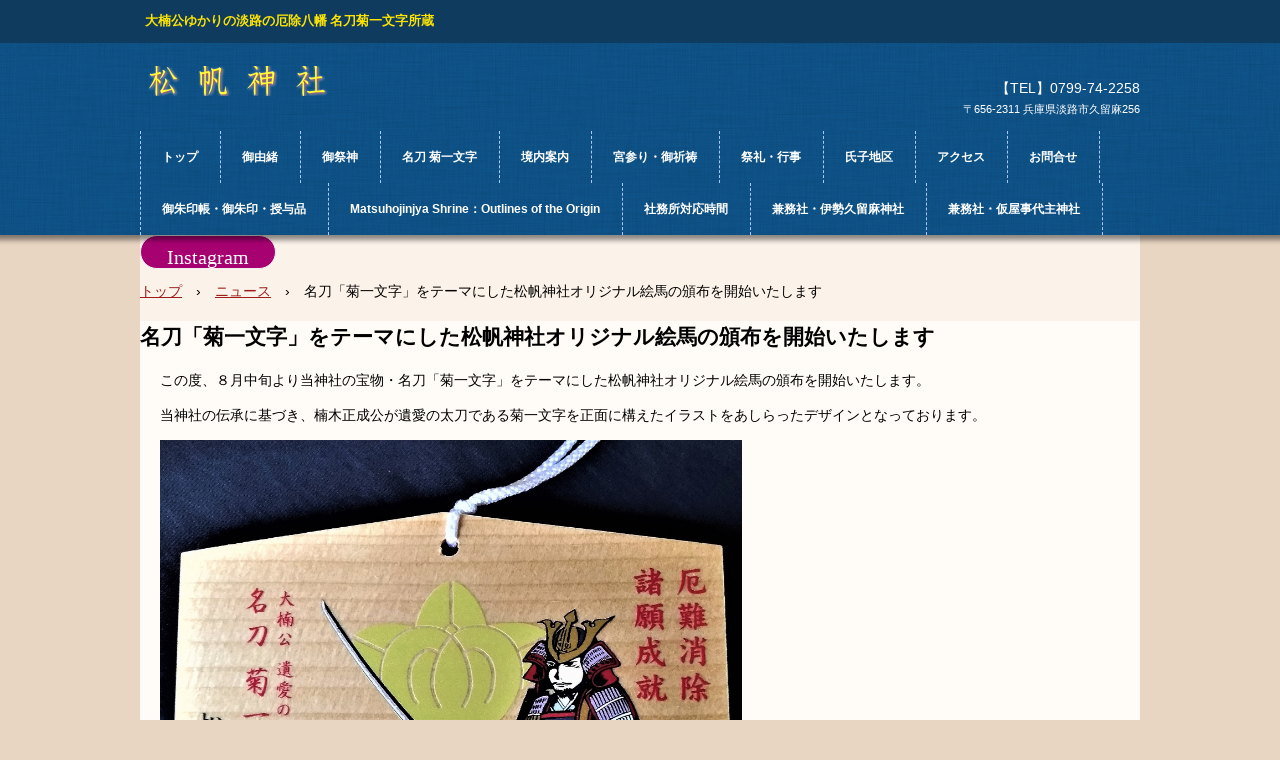

--- FILE ---
content_type: text/html
request_url: http://matsuhojinjya.com/posts/news10.html
body_size: 5771
content:
<!DOCTYPE html>
<html lang="ja">
<head>
<meta charset="UTF-8">
<meta name="viewport" content="width=device-width, initial-scale=1">
<meta name="keywords" content="松帆神社,淡路島,神社,楠木正成,大楠公,名刀,菊一文字,絵馬">
<meta name="description" content="名刀 菊一文字をテーマにした松帆神社オリジナル絵馬">
<title>名刀「菊一文字」をテーマにした松帆神社オリジナル絵馬の頒布を開始いたします | 松帆神社</title><!--[if lt IE 9]>
<script src="html5.js" type="text/javascript"></script>
<![endif]-->
<link rel="stylesheet" type="text/css" href="../style.css">
<link rel="stylesheet" type="text/css" href="../style1.css"></head>
<body class="basic2" id="hpb-sp-20-0015-99">
<div id="page" class="site">
<header id="masthead" class="site-header sp-part-top sp-header2" role="banner">
<div id="masthead-inner" class="sp-part-top sp-header-inner">
<div id="sp-site-branding2-1" class="sp-part-top sp-site-branding2">
<h1 class="site-title sp-part-top sp-site-title" id=""><a href="../index.html">松帆神社</a></h1>
<h2 class="site-description sp-part-top sp-catchphrase" id="">大楠公ゆかりの淡路の厄除八幡     名刀菊一文字所蔵</h2>
<div class="extra sp-part-top sp-site-branding-extra" id="sp-site-branding-extra-1">
<p class="tel paragraph"><span class="character" style="font-size : 1.4rem;">【TEL】0799-74-2258</span></p>
<p class="address paragraph">〒656-2311 兵庫県淡路市久留麻256</p></div></div></div></header>
<div id="main" class="site-main sp-part-top sp-main">
<div id="contenthead" class="sp-part-top sp-content-header">
<nav id="sp-site-navigation-1" class="navigation-main button-menu sp-part-top sp-site-navigation horizontal" role="navigation">
<h1 class="menu-toggle">メニュー</h1>
<div class="screen-reader-text skip-link"><a title="コンテンツへスキップ" href="#content">コンテンツへスキップ</a></div>
<ul id="menu-mainnav">
  <li class="menu-item"><a href="../index.html">トップ</a>
  <li class="menu-item"><a href="../custom.html">御由緒</a>
  <li class="menu-item"><a href="../custom7.html">御祭神</a>
  <li class="menu-item"><a href="../custom1.html">名刀 菊一文字</a>
  <li class="menu-item"><a href="../custom6.html">境内案内</a>
  <li class="menu-item"><a href="../custom2.html">宮参り・御祈祷</a>
  <li class="menu-item"><a href="../custom3.html">祭礼・行事</a>
  <li class="menu-item"><a href="../custom4.html">氏子地区</a>
  <li class="menu-item"><a href="../access.html">アクセス</a>
  <li class="menu-item"><a href="../custom5.html">お問合せ</a>
  <li class="menu-item"><a href="../custom8.html">御朱印帳・御朱印・授与品</a>
  <li class="menu-item"><a href="../custom9.html">Matsuhojinjya Shrine：Outlines of the Origin</a>
  <li class="menu-item"><a href="../custom10.html">社務所対応時間</a>
  <li class="menu-item"><a href="../custom11.html">兼務社・伊勢久留麻神社</a>
  <li class="menu-item"><a href="../custom12.html">兼務社・仮屋事代主神社</a></ul></nav>
<div id="sp-button-1" class="sp-part-top sp-button"><a href="https://www.instagram.com/matsuhojinjyashrine/?hl=ja">Instagram</a></div>
<div id="breadcrumb-list" class="sp-part-top sp-bread-crumb">
<div><a href="../index.html">トップ</a></div>
<div>›</div>
<div><a href="news_archive.html">ニュース</a></div>
<div>›</div>
<div>名刀「菊一文字」をテーマにした松帆神社オリジナル絵馬の頒布を開始いたします</div></div></div>
<div id="main-inner">
<div id="primary" class="content-area">
<div id="content" class="site-content sp-part-top sp-content page-news10" role="main">
<div id="sp-entry-content-53" class="hpb-viewtype-full hpb-posttype-news sp-part-top sp-wp-post-list">
<article>
<header class="entry-header">
<h1 class="entry-title">名刀「菊一文字」をテーマにした松帆神社オリジナル絵馬の頒布を開始いたします</h1></header>
<div class="entry-content sp-part-top sp-entry-content" id="sp-entry-content-53">
<p class="paragraph">この度、８月中旬より当神社の宝物・名刀「菊一文字」をテーマにした松帆神社オリジナル絵馬の頒布を開始いたします。</p>
<p class="paragraph">当神社の伝承に基づき、楠木正成公が遺愛の太刀である菊一文字を正面に構えたイラストをあしらったデザインとなっております。</p><a style="display: block"><img id="sp-image-206" src="../img/image317.jpg" class="sp-part-top sp-image"></a>
<p class="paragraph"> </p>
<p class="paragraph">頒布価格は６00円となっております。松帆神社社務所にてお求め下さい。</p></div>
<footer class="entry-meta"><span class="date">2018年08月15日</span></footer></article></div></div></div></div></div>
<footer id="colophon" class="site-footer sp-part-top sp-footer2" role="contentinfo">
<div id="colophon-inner" class="sp-part-top sp-footer-inner">
<div id="sp-block-container-1" class="sp-part-top sp-block-container">
<p class="copyright paragraph">Copyright &copy; 2016 Matsuhojinjya Shrine, All Rights Reserved.</p>
<nav id="sp-site-navigation-2" class="navigation-main sp-part-top sp-site-navigation minimal" role="navigation">
<h1 class="menu-toggle">メニュー</h1>
<div class="screen-reader-text skip-link"><a title="コンテンツへスキップ" href="#content">コンテンツへスキップ</a></div>
<ul id="menu-mainnav">
  <li class="menu-item"><a href="../index.html">トップ</a></ul></nav></div></div></footer></div><script type="text/javascript" src="../navigation.js"></script></body></html>

--- FILE ---
content_type: text/css
request_url: http://matsuhojinjya.com/style1.css
body_size: 8515
content:
@media not screen, screen and (min-width: 569px) {

  #sp-image-299{
    width : 753px;
    height : 528px;
  }

  #sp-image-3{
    width : 593px;
    height : 755px;
  }

  #sp-image-30{
    width : 131px;
    height : 638px;
  }

  #sp-image-300{
    width : 752px;
    height : 501px;
  }

  #sp-image-301{
    width : 752px;
    height : 500px;
  }

  #sp-image-302{
    width : 752px;
    height : 501px;
  }

  #sp-image-303{
    width : 889px;
    height : 262px;
  }

  #sp-image-304{
    width : 649px;
    height : 388px;
  }

  #sp-image-305{
    width : 649px;
    height : 363px;
  }

  #sp-image-306{
    width : 188px;
    height : 186px;
  }

  #sp-image-307{
    width : 187px;
    height : 184px;
  }

  #sp-image-31{
    width : 138px;
    height : 531px;
  }

  #sp-image-310{
    width : 172px;
    height : 171px;
  }

  #sp-image-311{
    width : 234px;
    height : 368px;
  }

  #sp-image-312{
    width : 199px;
    height : 197px;
  }

  #sp-image-313{
    width : 197px;
    height : 196px;
  }

  #sp-image-314{
    width : 438px;
    height : 100px;
  }

  #sp-image-315{
    width : 222px;
    height : 298px;
  }

  #sp-image-316{
    width : 340px;
    height : 236px;
  }

  #sp-image-317{
    width : 181px;
    height : 182px;
  }

  #sp-image-318{
    width : 182px;
    height : 177px;
  }

  #sp-image-319{
    width : 668px;
    height : 174px;
  }

  #sp-image-32{
    width : 426px;
    height : 397px;
  }

  #sp-image-320{
    width : 669px;
    height : 175px;
  }

  #sp-image-321{
    width : 370px;
    height : 534px;
  }

  #sp-image-322{
    width : 504px;
    height : 282px;
  }

  #sp-image-323{
    width : 714px;
    height : 391px;
  }

  #sp-image-324{
    width : 714px;
    height : 299px;
  }

  #sp-image-325{
    width : 342px;
    height : 500px;
  }

  #sp-image-326{
    width : 614px;
    height : 344px;
  }

  #sp-image-327{
    width : 614px;
    height : 345px;
  }

  #sp-image-328{
    width : 614px;
    height : 345px;
  }

  #sp-image-33{
    width : 312px;
    height : 414px;
  }

  #sp-image-330{
    width : 587px;
    height : 391px;
  }

  #sp-image-331{
    width : 586px;
    height : 390px;
  }

  #sp-image-332{
    width : 583px;
    height : 388px;
  }

  #sp-image-334{
    width : 586px;
    height : 391px;
  }

  #sp-image-335{
    width : 584px;
    height : 388px;
  }

  #sp-image-336{
    width : 586px;
    height : 387px;
  }

  #sp-image-337{
    width : 586px;
    height : 391px;
  }

  #sp-image-338{
    width : 584px;
    height : 389px;
  }

  #sp-image-339{
    width : 580px;
    height : 326px;
  }

  #sp-image-34{
    width : 359px;
    height : 259px;
  }

  #sp-image-340{
    width : 580px;
    height : 325px;
  }

  #sp-image-341{
    width : 582px;
    height : 326px;
  }

  #sp-image-343{
    width : 692px;
    height : 376px;
  }

  #sp-image-344{
    width : 611px;
    height : 406px;
  }

  #sp-image-345{
    width : 615px;
    height : 399px;
  }

  #sp-image-346{
    width : 617px;
    height : 346px;
  }

  #sp-image-348{
    width : 503px;
    height : 357px;
  }

  #sp-image-349{
    width : 642px;
    height : 358px;
  }

  #sp-image-35{
    width : 356px;
    height : 389px;
  }

  #sp-image-350{
    width : 642px;
    height : 359px;
  }

  #sp-image-351{
    width : 640px;
    height : 425px;
  }

  #sp-image-352{
    width : 638px;
    height : 358px;
  }

  #sp-image-353{
    width : 639px;
    height : 427px;
  }

  #sp-image-354{
    width : 638px;
    height : 358px;
  }

  #sp-image-355{
    width : 638px;
    height : 424px;
  }

  #sp-image-356{
    width : 637px;
    height : 424px;
  }

  #sp-image-357{
    width : 640px;
    height : 359px;
  }

  #sp-image-359{
    width : 628px;
    height : 471px;
  }

  #sp-image-36{
    width : 550px;
    height : 429px;
  }

  #sp-image-360{
    width : 629px;
    height : 471px;
  }

  #sp-image-361{
    width : 629px;
    height : 471px;
  }

  #sp-image-363{
    width : 318px;
    height : 318px;
  }

  #sp-image-364{
    width : 623px;
    height : 351px;
  }

  #sp-image-365{
    width : 620px;
    height : 350px;
  }

  #sp-image-366{
    width : 621px;
    height : 469px;
  }

  #sp-image-367{
    width : 744px;
    height : 499px;
  }

  #sp-image-368{
    width : 744px;
    height : 555px;
  }

  #sp-image-369{
    width : 220px;
    height : 205px;
  }

  #sp-image-37{
    width : 359px;
    height : 385px;
  }

  #sp-image-370{
    width : 391px;
    height : 558px;
  }

  #sp-image-371{
    width : 387px;
    height : 569px;
  }

  #sp-image-38{
    width : 359px;
    height : 366px;
  }

  #sp-image-4{
    width : 589px;
    height : 340px;
  }

  #sp-image-40{
    width : 666px;
    height : 445px;
  }

  #sp-image-41{
    width : 669px;
    height : 500px;
  }

  #sp-image-42{
    width : 624px;
    height : 467px;
  }

  #sp-image-43{
    width : 624px;
    height : 467px;
  }

  #sp-image-44{
    width : 625px;
    height : 468px;
  }

  #sp-image-45{
    width : 448px;
    height : 636px;
  }

  #sp-image-48{
    width : 700px;
    height : 524px;
  }

  #sp-image-49{
    width : 349px;
    height : 465px;
  }

  #sp-image-5{
    width : 587px;
    height : 649px;
  }

  #sp-image-50{
    width : 445px;
    height : 555px;
  }

  #sp-image-51{
    width : 618px;
    height : 463px;
  }

  #sp-image-52{
    width : 618px;
    height : 462px;
  }

  #sp-image-53{
    width : 617px;
    height : 461px;
  }

  #sp-image-54{
    width : 608px;
    height : 455px;
  }

  #sp-image-55{
    width : 606px;
    height : 454px;
  }

  #sp-image-56{
    width : 604px;
    height : 452px;
  }

  #sp-image-57{
    width : 602px;
    height : 450px;
  }

  #sp-image-58{
    width : 604px;
    height : 452px;
  }

  #sp-image-61{
    width : 681px;
    height : 382px;
  }

  #sp-image-62{
    width : 367px;
    height : 681px;
  }

  #sp-image-63{
    width : 697px;
    height : 463px;
  }

  #sp-image-64{
    width : 591px;
    height : 847px;
  }

  #sp-image-65{
    width : 730px;
    height : 533px;
  }

  #sp-image-66{
    width : 599px;
    height : 449px;
  }

  #sp-image-67{
    width : 601px;
    height : 450px;
  }

  #sp-image-68{
    width : 601px;
    height : 448px;
  }

  #sp-image-69{
    width : 602px;
    height : 451px;
  }

  #sp-image-70{
    width : 603px;
    height : 451px;
  }

  #sp-image-71{
    width : 605px;
    height : 453px;
  }

  #sp-image-72{
    width : 598px;
    height : 448px;
  }

  #sp-image-74{
    width : 443px;
    height : 620px;
  }

  #sp-image-75{
    width : 440px;
    height : 619px;
  }

  #sp-image-76{
    width : 279px;
    height : 395px;
  }

  #sp-image-77{
    width : 276px;
    height : 388px;
  }

  #sp-image-78{
    width : 278px;
    height : 394px;
  }

  #sp-image-79{
    width : 703px;
    height : 386px;
  }

  #sp-image-80{
    width : 705px;
    height : 396px;
  }

  #sp-image-81{
    width : 185px;
    height : 714px;
  }

  #sp-image-82{
    width : 182px;
    height : 690px;
  }

  #sp-image-83{
    width : 463px;
    height : 676px;
  }

  #sp-image-84{
    width : 264px;
    height : 647px;
  }

  #sp-image-85{
    width : 179px;
    height : 681px;
  }

  #sp-image-86{
    width : 168px;
    height : 821px;
  }

  #sp-image-87{
    width : 572px;
    height : 429px;
  }

  #sp-image-88{
    width : 269px;
    height : 442px;
  }

  #sp-image-89{
    width : 514px;
    height : 377px;
  }

  #sp-image-90{
    width : 422px;
    height : 532px;
  }

  #sp-image-91{
    width : 422px;
    height : 514px;
  }

  #sp-image-92{
    width : 585px;
    height : 362px;
  }

  #sp-image-93{
    width : 449px;
    height : 508px;
  }

  #sp-image-94{
    width : 554px;
    height : 469px;
  }

  #sp-image-95{
    width : 470px;
    height : 582px;
  }

  #sp-image-96{
    width : 449px;
    height : 420px;
  }

  #sp-image-97{
    width : 513px;
    height : 343px;
  }

  #sp-image-98{
    width : 512px;
    height : 384px;
  }

  #sp-image-99{
    width : 512px;
    height : 416px;
  }

  #sp-photo-motion-1 {
  }

  #sp-site-branding2-1 > .site-description{
    margin-right : -913px;
    top : -3px;
    bottom : auto;
    right : auto;
    left : 5px;
  }

  #sp-site-branding2-1 > .site-title{
    width : 231px;
  }

  #sp-wp-post-list-1{
    margin-bottom : 3px;
    min-height : 233px;
  }
}

@media screen and (max-width: 568px) {

  #sp-button-1{
    width : 113px;
    height : 38px;
  }

  #sp-site-branding2-1 > .site-description{
    width : 321px;
  }
}
